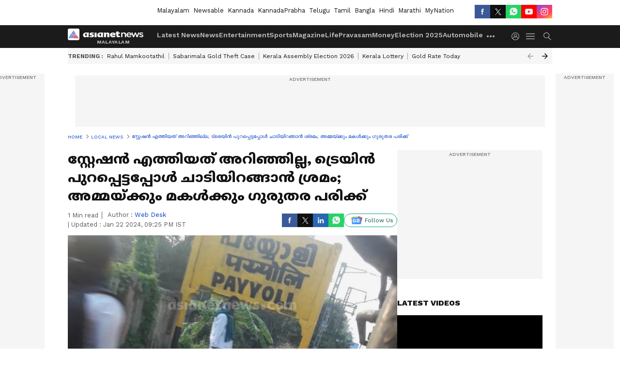

--- FILE ---
content_type: text/html; charset=utf-8
request_url: https://www.google.com/recaptcha/api2/aframe
body_size: 267
content:
<!DOCTYPE HTML><html><head><meta http-equiv="content-type" content="text/html; charset=UTF-8"></head><body><script nonce="1X-HOBfcuAxFU-4-pDS6sg">/** Anti-fraud and anti-abuse applications only. See google.com/recaptcha */ try{var clients={'sodar':'https://pagead2.googlesyndication.com/pagead/sodar?'};window.addEventListener("message",function(a){try{if(a.source===window.parent){var b=JSON.parse(a.data);var c=clients[b['id']];if(c){var d=document.createElement('img');d.src=c+b['params']+'&rc='+(localStorage.getItem("rc::a")?sessionStorage.getItem("rc::b"):"");window.document.body.appendChild(d);sessionStorage.setItem("rc::e",parseInt(sessionStorage.getItem("rc::e")||0)+1);localStorage.setItem("rc::h",'1768234082019');}}}catch(b){}});window.parent.postMessage("_grecaptcha_ready", "*");}catch(b){}</script></body></html>

--- FILE ---
content_type: application/javascript; charset=utf-8
request_url: https://fundingchoicesmessages.google.com/f/AGSKWxXN_HyRvrZFh2DRJBMZ6PPNGKR15qZryDh9bcHsMg4LJnCnqFPYAynQJIhKZ5ZAUK6OKbmauzpYLNyCHq2Rpf1r57NObgHK1ikZEzXmr2xSfVaRjs7Eg2tD-tcc_OIFBw5F4L3CxYRFEKzHZEIz0qGZarhuf-3B7SNKVFQm619qQqlxIaP0gMh9H59Q/_.adnetwork./160x400__ads/horiz_/googleadarticle./bannerad2-
body_size: -1286
content:
window['78776855-296d-4082-810d-b11ef031ff26'] = true;